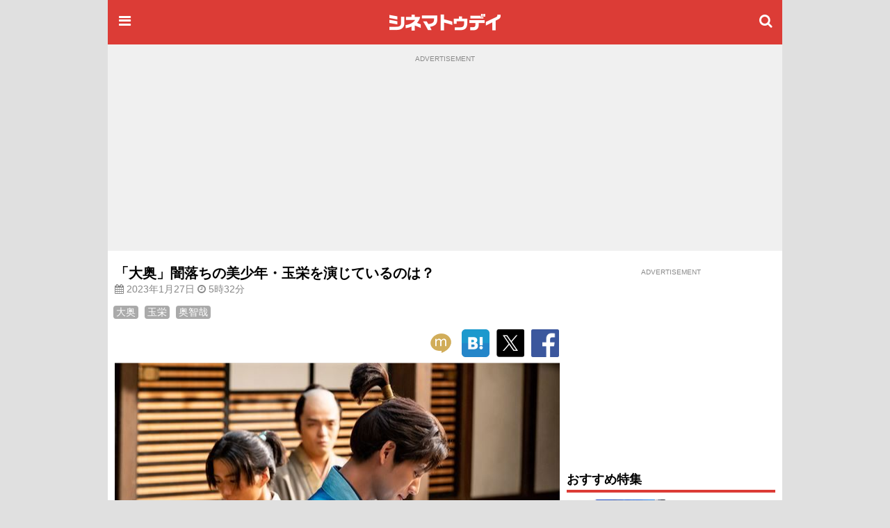

--- FILE ---
content_type: text/html; charset=utf-8
request_url: https://www.google.com/recaptcha/api2/aframe
body_size: 185
content:
<!DOCTYPE HTML><html><head><meta http-equiv="content-type" content="text/html; charset=UTF-8"></head><body><script nonce="pKLb3FaA5TH0JTzOjVIE5w">/** Anti-fraud and anti-abuse applications only. See google.com/recaptcha */ try{var clients={'sodar':'https://pagead2.googlesyndication.com/pagead/sodar?'};window.addEventListener("message",function(a){try{if(a.source===window.parent){var b=JSON.parse(a.data);var c=clients[b['id']];if(c){var d=document.createElement('img');d.src=c+b['params']+'&rc='+(localStorage.getItem("rc::a")?sessionStorage.getItem("rc::b"):"");window.document.body.appendChild(d);sessionStorage.setItem("rc::e",parseInt(sessionStorage.getItem("rc::e")||0)+1);localStorage.setItem("rc::h",'1768684192669');}}}catch(b){}});window.parent.postMessage("_grecaptcha_ready", "*");}catch(b){}</script></body></html>

--- FILE ---
content_type: application/javascript; charset=utf-8
request_url: https://fundingchoicesmessages.google.com/f/AGSKWxWTI6tc_Q1-mFdllGdcoaZT8KcEB-ad6cad2jusg-XGN9GCQL972RMXi88c1bsPuaH9-4YG25KIrJExrYh3gu7W7FuGjWr73yCidcn3_t62mqMf8KpAWnruBRb44hOpHAkNoqTTIufifATDbfI3UcnHfCESxM35192hQ2Pq4rq_p7y7hQBFgGJSoWdt/_.prebid.js/bbad..io/ads./1200x70_/adifyoverlay.
body_size: -1290
content:
window['9d4d9629-152a-4669-b5d9-544d118f1a73'] = true;

--- FILE ---
content_type: text/javascript; charset=utf-8
request_url: https://secure.cinematoday.jp/api/v1.0/messages/breaking_news?limit=1&callback=jQuery22007272013974469913_1768684189329&_=1768684189330
body_size: 88
content:
/**/ typeof jQuery22007272013974469913_1768684189329 === 'function' && jQuery22007272013974469913_1768684189329({"messages":[{"published":"2025-06-25T22:14:22.004Z","id":"1750889662004"}]});